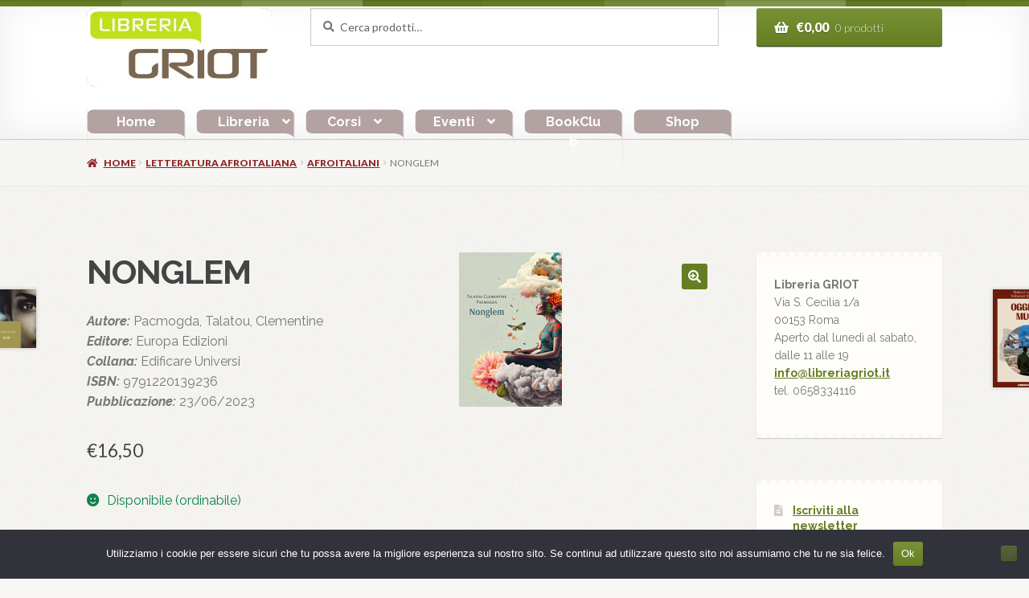

--- FILE ---
content_type: text/css
request_url: https://libreriagriot.it/wp-content/themes/bookshop/style.css
body_size: 4502
content:
/*
Theme Name:       Bookshop
Theme URI:        https://www.woocommerce.com/products/bookshop/
Description:      A taditionally designed Storefront child theme for book shops.
Author:           WooCommerce
Author URI:       https://woocommerce.com
Template:         storefront
Version:          1.0.18
License:          GNU General Public License v2 or later
License URI:      http://www.gnu.org/licenses/gpl-2.0.html
Tags:             light, dark, two-columns, right-sidebar, left-sidebar, responsive-layout, accessibility-ready
Text Domain:      bookshop
*/
body,
button,
input,
select,
textarea {
  font-family: "Merriweather", serif;
  font-weight: 400; }

h1,
h2,
h3,
h4,
h5,
h6 {
  font-family: "Lato", sans-serif;
  font-weight: 900; }
  h1 a,
  h2 a,
  h3 a,
  h4 a,
  h5 a,
  h6 a {
    font-weight: 900; }

body {
  background-color: #FAF9F3; }

a {
  font-weight: 400; }

label {
  font-weight: 400; }

blockquote {
  font-family: "Lato", sans-serif; }

img {
  border-radius: 2px; }

.wp-caption .wp-caption-text {
  font-family: "Lato", sans-serif; }

.added_to_cart,
.button,
button:not(.pswp__button),
input[type=button],
input[type=reset],
input[type=submit],
.woocommerce-active .site-header .site-header-cart a.cart-contents {
  border-radius: 3px;
  text-shadow: 0 1px 1px rgba(0, 0, 0, 0.3);
  font-weight: 900;
  font-family: "Lato", sans-serif;
  box-shadow: inset 0 -1px 0 rgba(0, 0, 0, 0.4), inset 0 1px rgba(255, 255, 255, 0.2), 0 1px 1px rgba(0, 0, 0, 0.3); }

.input-text,
input[type=text],
input[type=email],
input[type=url],
input[type=password],
input[type=search],
textarea {
  background: #fff;
  border: 1px solid rgba(0, 0, 0, 0.2);
  box-shadow: inset 0 1px 2px rgba(0, 0, 0, 0.1);
  font-family: "Lato", sans-serif; }
  .input-text:focus,
  input[type=text]:focus,
  input[type=email]:focus,
  input[type=url]:focus,
  input[type=password]:focus,
  input[type=search]:focus,
  textarea:focus {
    background: #fff;
    border-color: rgba(0, 0, 0, 0.3); }

.form-row.woocommerce-validated input.input-text {
  box-shadow: inset 0 1px 2px rgba(0, 0, 0, 0.1);
  border-color: #0f834d; }

.form-row.woocommerce-invalid input.input-text {
  box-shadow: inset 0 1px 2px rgba(0, 0, 0, 0.1);
  border-color: #e2401c; }

.form-row + .clear {
  border-top: 1px dotted rgba(0, 0, 0, 0.1);
  clear: both;
  margin-bottom: 1em; }

.site-header {
  padding-top: 1.326em;
  padding-bottom: 1em;
  box-shadow: inset 0 -3px 3em rgba(0, 0, 0, 0.075), 0 1px 1px rgba(0, 0, 0, 0.15); }
  .site-header:before {
    position: absolute;
    top: 0;
    left: 0;
    width: 100%;
    background-image: url("assets/images/header-bar.png");
    height: .53em; }

.site-footer {
  box-shadow: 0 -1px 1px rgba(0, 0, 0, 0.1); }
  .site-footer .footer-widgets,
  .site-footer .site-info {
    font-size: .857em; }
  .site-footer .footer-widgets {
    border: 0; }
  .site-footer .site-info {
    border-top: 1px dotted rgba(0, 0, 0, 0.1); }

.woocommerce-breadcrumb {
  background-color: rgba(255, 255, 255, 0.2) !important;
  border-bottom: 1px dotted rgba(0, 0, 0, 0.1);
  font-family: "Lato", sans-serif;
  font-size: .75em;
  text-transform: uppercase;
  margin-left: -9999px;
  margin-right: -9999px;
  padding-left: 9999px;
  padding-right: 9999px;
  padding-top: 1.618em;
  padding-bottom: 1.618em; }
  .woocommerce-breadcrumb a {
    font-weight: 900; }

.secondary-navigation {
  font-family: "Merriweather", serif; }

.main-navigation {
  font-family: "Lato", sans-serif;
  font-weight: 900; }
  .main-navigation p {
    font-weight: 400;
    font-family: "Merriweather", serif; }

.site-branding .site-title {
  font-family: "Merriweather", serif;
  font-weight: 400;
  font-size: 2.244em; }
  .site-branding .site-title a {
    font-weight: 400; }

.product .format {
  margin-top: -1em;
  display: block;
  text-transform: uppercase;
  letter-spacing: 2px;
  font-size: .75em;
  margin-bottom: 2.244em; }
  .product .format:before {
    content: "\f02d";
    font-family: "FontAwesome";
    font-weight: 400;
    display: inline-block;
    margin-right: .53em;
    opacity: .6;
    padding: .53em;
    text-align: center;
    background: rgba(0, 0, 0, 0.075);
    height: 1em;
    width: 1em;
    line-height: 1;
    border-radius: 100%; }

.product .author {
  margin: 0;
  font-style: italic; }

.onsale {
  position: relative;
  font-family: "Lato", sans-serif;
  letter-spacing: 1px;
  border-radius: .25em;
  font-size: .75em;
  padding: .5em 1em; }

.storefront-sorting {
  padding: 1em 1em 1em 1.618em;
  box-shadow: 0 1px 1px rgba(0, 0, 0, 0.1);
  border-radius: 3px; }

.woocommerce-pagination {
  font-family: "Lato", sans-serif; }
  .woocommerce-pagination .page-numbers li .page-numbers {
    background: transparent;
    border-radius: 3px;
    font-weight: 900; }
  .woocommerce-pagination .page-numbers li .page-numbers.current {
    border-radius: 100%; }

.site-main .storefront-product-section {
  border-bottom: 0; }
  .site-main .storefront-product-section .section-title {
    font-family: "Lato", sans-serif;
    border-bottom: 4px double rgba(0, 0, 0, 0.1);
    padding-bottom: .618em;
    font-weight: 900;
    position: relative;
    margin-bottom: 1.618em; }
    .site-main .storefront-product-section .section-title span {
      font-family: "Merriweather", serif;
      font-style: italic;
      font-weight: 400; }
    .site-main .storefront-product-section .section-title:after {
      content: "";
      display: block;
      height: 4px;
      width: 4px;
      position: absolute;
      bottom: -6px;
      left: 50%;
      margin-left: -2px;
      background-color: rgba(0, 0, 0, 0.1);
      transform: rotate(45deg); }

ul.products li.product {
  text-align: left; }
  ul.products li.product img {
    box-shadow: 0 1px 1px rgba(0, 0, 0, 0.2); }
  ul.products li.product .star-rating {
    margin-left: 0;
    margin-right: 0;
    margin-bottom: .618em;
    font-size: 1em; }
  ul.products li.product .onsale {
    position: absolute;
    top: -1.5em;
    left: 50%;
    transform: translateX(-50%); }
  ul.products li.product .button,
  ul.products li.product .added_to_cart {
    font-family: "Lato", sans-serif;
    background: transparent !important;
    padding: 0;
    text-shadow: none;
    box-shadow: none;
    font-weight: 700;
    font-size: 1.1em; }
    ul.products li.product .button.add_to_cart_button:before,
    ul.products li.product .added_to_cart.add_to_cart_button:before {
      font-family: "FontAwesome";
      font-weight: 400;
      content: "\f291";
      margin-right: .53em;
      font-size: .857em;
      line-height: 1;
      display: inline-block;
      transform: translateY(-1px);
      opacity: .5; }
  ul.products li.product .added_to_cart {
    display: block;
    margin-top: 1em; }
  ul.products li.product h2,
  ul.products li.product h3,
  ul.products li.product .woocommerce-loop-product__title {
    font-weight: 600;
    font-size: 1.3em;
    margin-bottom: 1em;
    line-height: 1.3; }
  ul.products li.product .price {
    margin-bottom: 1.618em; }
    ul.products li.product .price del,
    ul.products li.product .price ins {
      display: block; }
    ul.products li.product .price ins {
      margin: 0;
      font-weight: 400; }
    ul.products li.product .price del {
      font-size: .857em;
      opacity: .5; }

.single-product div.product {
  overflow: visible;
  position: relative; }
  .single-product div.product .summary .product_title {
    font-weight: 900; }
  .single-product div.product .summary .product_meta {
    border-top: 1px dotted rgba(0, 0, 0, 0.1);
    font-family: "Lato", sans-serif; }
  .single-product div.product .summary .price {
    font-size: 1.387em;
    font-family: "Lato", sans-serif; }
  .single-product div.product .summary form.cart {
    border-bottom: 0; }
  .single-product div.product .summary .variations_button {
    border-top: 0; }
  .single-product div.product .woocommerce-product-rating {
    padding: 1em 0;
    border: 1px dotted rgba(0, 0, 0, 0.1);
    border-width: 1px 0; }
    .single-product div.product .woocommerce-product-rating .star-rating {
      float: left;
      margin-right: .326em; }
  .single-product div.product table.variations {
    background-color: transparent;
    box-shadow: none; }
    .single-product div.product table.variations th,
    .single-product div.product table.variations td {
      border: 0; }

.woocommerce-tabs {
  border: 0;
  padding-top: 0; }
  .woocommerce-tabs ul.tabs,
  .woocommerce-tabs .panel {
    width: 100%;
    float: left;
    margin-left: 0;
    margin-right: 0;
    float: none; }
  .woocommerce-tabs ul.tabs {
    border: 0;
    box-shadow: 0 1px 1px rgba(0, 0, 0, 0.1);
    border-radius: 2px; }
    .woocommerce-tabs ul.tabs::after {
      clear: both;
      content: "";
      display: table; }
    .woocommerce-tabs ul.tabs li {
      display: block;
      border: 0; }
      .woocommerce-tabs ul.tabs li:after {
        display: none !important; }
      .woocommerce-tabs ul.tabs li a {
        font-weight: 900;
        font-family: "Lato", sans-serif;
        display: block;
        padding: 1em 1.387em; }
      .woocommerce-tabs ul.tabs li.active a, .woocommerce-tabs ul.tabs li:hover a {
        background-color: rgba(0, 0, 0, 0.0125); }
      .woocommerce-tabs ul.tabs li:after {
        display: none; }

.storefront-full-width-content .woocommerce-tabs ul.tabs,
.storefront-full-width-content .woocommerce-tabs .panel {
  width: 100%;
  float: left;
  margin-left: 0;
  margin-right: 0;
  float: none; }

.hentry .entry-header {
  margin-bottom: 0;
  border-bottom: 0; }
  .hentry .entry-header h1 {
    padding-bottom: 0;
    border-bottom: 0;
    margin-bottom: .618em; }

.hentry.type-post .entry-header {
  border-bottom: 4px double rgba(0, 0, 0, 0.1);
  margin-bottom: 1.618em; }

.entry-meta .avatar {
  margin-bottom: 1.618em; }

.entry-meta div {
  clear: both; }

.entry-meta .label {
  border-top: 1px dotted rgba(0, 0, 0, 0.1);
  padding-top: 2em;
  text-transform: uppercase;
  font-family: "Lato", sans-serif;
  font-size: .857em; }

table {
  box-shadow: 0 1px 1px rgba(0, 0, 0, 0.15);
  border-radius: 3px; }
  table thead th {
    border-bottom: 1px solid rgba(0, 0, 0, 0.1); }
  table tbody th {
    border-right: 1px solid rgba(0, 0, 0, 0.1);
    border-bottom: 1px solid rgba(0, 0, 0, 0.1); }
  table tbody td {
    background-color: transparent !important;
    border-bottom: 1px dotted rgba(0, 0, 0, 0.1); }
  table th {
    font-family: "Lato", sans-serif;
    background: rgba(255, 255, 255, 0.4); }
  table.cart td.actions {
    border: 0;
    padding: 1.618em; }
  table.cart td.product-remove {
    border-bottom: 1px dotted rgba(0, 0, 0, 0.1); }

#order_review_heading,
#order_review {
  border-width: 0;
  box-shadow: 0 1px 1px rgba(0, 0, 0, 0.2); }

#order_review_heading {
  box-shadow: none;
  background-color: transparent !important; }

#order_review table {
  border-radius: 0;
  box-shadow: none; }

#payment .payment_methods li label {
  font-family: "Lato", sans-serif;
  font-weight: 900; }

.widget-area .widget {
  padding: 1.618em;
  box-shadow: 0 1px 1px rgba(0, 0, 0, 0.15);
  font-family: "Lato", sans-serif;
  border-top: 6px dotted rgba(0, 0, 0, 0.025);
  border-bottom: 6px dotted rgba(0, 0, 0, 0.025); }
  .widget-area .widget a {
    font-weight: 600; }
  .widget-area .widget .widget-title,
  .widget-area .widget .widgettitle {
    font-size: 1.2em;
    font-family: "Lato", sans-serif;
    font-weight: 900;
    border-bottom: 4px double rgba(0, 0, 0, 0.1);
    padding-bottom: .618em;
    text-align: center;
    position: relative; }
    .widget-area .widget .widget-title span,
    .widget-area .widget .widgettitle span {
      font-family: "Merriweather", serif;
      font-style: italic;
      font-weight: 400; }
    .widget-area .widget .widget-title:after,
    .widget-area .widget .widgettitle:after {
      content: "";
      display: block;
      height: 4px;
      width: 4px;
      position: absolute;
      bottom: -6px;
      left: 50%;
      margin-left: -2px;
      background-color: rgba(0, 0, 0, 0.1);
      transform: rotate(45deg); }

.widget_product_categories ul li {
  border-bottom: 1px dotted rgba(0, 0, 0, 0.1);
  padding-bottom: .618em; }
  .widget_product_categories ul li .count {
    font-weight: 300;
    opacity: .75; }
  .widget_product_categories ul li ul.children li {
    border: 0;
    padding-bottom: 0; }
  .widget_product_categories ul li:last-child {
    border-bottom: 0;
    padding-bottom: 0; }

.widget_shopping_cart p.total {
  border-bottom-style: dotted; }

.widget_shopping_cart .product_list_widget li:first-child {
  padding-top: 0; }

.widget_shopping_cart li a {
  font-weight: 600;
  line-height: 1.387; }

.widget_shopping_cart .quantity {
  font-family: "Merriweather", serif;
  opacity: .75;
  font-size: .857em; }

a.remove:before {
  content: "\f00d"; }

.storefront-handheld-footer-bar {
  box-shadow: 0 -1em 1em rgba(0, 0, 0, 0.1); }
  .storefront-handheld-footer-bar ul li.cart .count {
    font-family: "Lato", sans-serif;
    font-weight: 900; }

.page-template-template-homepage .site-main {
  padding-top: 2.618em; }
  .page-template-template-homepage .site-main > .type-page:first-child {
    margin-top: -2.618em;
    padding-top: 6.8535260698em; }
    .page-template-template-homepage .site-main > .type-page:first-child h1 {
      font-size: 2.618em; }

.sph-hero h1 {
  font-weight: 900; }

.sph-hero .sph-inner {
  text-shadow: 0 1px 3px rgba(0, 0, 0, 0.3); }
  .sph-hero .sph-inner a:not(.button):hover {
    text-decoration: underline; }

/**
 * Storefront WooCommerce Customiser compatibility
 */
.swc-shop-alignment-center ul.products li.product {
  text-align: center; }

.swc-shop-alignment-right ul.products li.product {
  text-align: right; }

/**
 * Storefront Designer compatibility
 */
.sd-typography-courier .main-navigation,
.sd-typography-courier .secondary-navigation,
.sd-typography-courier .widget-area .widget,
.sd-typography-courier .widget-area .widget .widget-title, .sd-typography-courier .widget-area .widget .widgettitle,
.sd-typography-courier .widget-area .widget .widget-title span, .sd-typography-courier .widget-area .widget .widgettitle span,
.sd-typography-courier .widget_shopping_cart .quantity,
.sd-typography-courier .woocommerce-breadcrumb,
.sd-typography-courier.single-product div.product .summary .product_meta,
.sd-typography-courier .woocommerce-tabs ul.tabs li a,
.sd-typography-courier .onsale,
.sd-typography-courier .site-main .storefront-product-section .section-title,
.sd-typography-courier .site-main .storefront-product-section .section-title span,
.sd-typography-courier .added_to_cart, .sd-typography-courier .button, .sd-typography-courier button, .sd-typography-courier input[type=button], .sd-typography-courier input[type=reset], .sd-typography-courier input[type=submit], .sd-typography-courier.woocommerce-active .site-header .site-header-cart a.cart-contents, .sd-typography-courier.woocommerce-active .site-header .site-header-cart,
.sd-typography-courier button, .sd-typography-courier input[type="button"], .sd-typography-courier input[type="reset"], .sd-typography-courier input[type="submit"], .sd-typography-courier .button, .sd-typography-courier .added_to_cart, .sd-typography-courier .widget-area .widget a.button, .sd-typography-courier .site-header-cart .widget_shopping_cart a.button,
.sd-typography-courier table th,
.sd-typography-courier .single-product div.product .summary .price,
.sd-typography-courier .input-text, .sd-typography-courier input[type=text], .sd-typography-courier input[type=email], .sd-typography-courier input[type=url], .sd-typography-courier input[type=password], .sd-typography-courier input[type=search], .sd-typography-courier textarea {
  font-family: 'Courier' !important; }

.sd-typography-lora .main-navigation,
.sd-typography-lora .secondary-navigation,
.sd-typography-lora .widget-area .widget,
.sd-typography-lora .widget-area .widget .widget-title, .sd-typography-lora .widget-area .widget .widgettitle,
.sd-typography-lora .widget-area .widget .widget-title span, .sd-typography-lora .widget-area .widget .widgettitle span,
.sd-typography-lora .widget_shopping_cart .quantity,
.sd-typography-lora .woocommerce-breadcrumb,
.sd-typography-lora.single-product div.product .summary .product_meta,
.sd-typography-lora .woocommerce-tabs ul.tabs li a,
.sd-typography-lora .onsale,
.sd-typography-lora .site-main .storefront-product-section .section-title,
.sd-typography-lora .site-main .storefront-product-section .section-title span,
.sd-typography-lora .added_to_cart, .sd-typography-lora .button, .sd-typography-lora button, .sd-typography-lora input[type=button], .sd-typography-lora input[type=reset], .sd-typography-lora input[type=submit], .sd-typography-lora.woocommerce-active .site-header .site-header-cart a.cart-contents, .sd-typography-lora.woocommerce-active .site-header .site-header-cart,
.sd-typography-lora button, .sd-typography-lora input[type="button"], .sd-typography-lora input[type="reset"], .sd-typography-lora input[type="submit"], .sd-typography-lora .button, .sd-typography-lora .added_to_cart, .sd-typography-lora .widget-area .widget a.button, .sd-typography-lora .site-header-cart .widget_shopping_cart a.button,
.sd-typography-lora table th,
.sd-typography-lora .single-product div.product .summary .price,
.sd-typography-lora .input-text, .sd-typography-lora input[type=text], .sd-typography-lora input[type=email], .sd-typography-lora input[type=url], .sd-typography-lora input[type=password], .sd-typography-lora input[type=search], .sd-typography-lora textarea {
  font-family: 'Lora' !important; }

.sd-typography-roboto-slab .main-navigation,
.sd-typography-roboto-slab .secondary-navigation,
.sd-typography-roboto-slab .widget-area .widget,
.sd-typography-roboto-slab .widget-area .widget .widget-title, .sd-typography-roboto-slab .widget-area .widget .widgettitle,
.sd-typography-roboto-slab .widget-area .widget .widget-title span, .sd-typography-roboto-slab .widget-area .widget .widgettitle span,
.sd-typography-roboto-slab .widget_shopping_cart .quantity,
.sd-typography-roboto-slab .woocommerce-breadcrumb,
.sd-typography-roboto-slab.single-product div.product .summary .product_meta,
.sd-typography-roboto-slab .woocommerce-tabs ul.tabs li a,
.sd-typography-roboto-slab .onsale,
.sd-typography-roboto-slab .site-main .storefront-product-section .section-title,
.sd-typography-roboto-slab .site-main .storefront-product-section .section-title span,
.sd-typography-roboto-slab .added_to_cart, .sd-typography-roboto-slab .button, .sd-typography-roboto-slab button, .sd-typography-roboto-slab input[type=button], .sd-typography-roboto-slab input[type=reset], .sd-typography-roboto-slab input[type=submit], .sd-typography-roboto-slab.woocommerce-active .site-header .site-header-cart a.cart-contents, .sd-typography-roboto-slab.woocommerce-active .site-header .site-header-cart,
.sd-typography-roboto-slab button, .sd-typography-roboto-slab input[type="button"], .sd-typography-roboto-slab input[type="reset"], .sd-typography-roboto-slab input[type="submit"], .sd-typography-roboto-slab .button, .sd-typography-roboto-slab .added_to_cart, .sd-typography-roboto-slab .widget-area .widget a.button, .sd-typography-roboto-slab .site-header-cart .widget_shopping_cart a.button,
.sd-typography-roboto-slab table th,
.sd-typography-roboto-slab .single-product div.product .summary .price,
.sd-typography-roboto-slab .input-text, .sd-typography-roboto-slab input[type=text], .sd-typography-roboto-slab input[type=email], .sd-typography-roboto-slab input[type=url], .sd-typography-roboto-slab input[type=password], .sd-typography-roboto-slab input[type=search], .sd-typography-roboto-slab textarea {
  font-family: 'Roboto Slab' !important; }

.sd-fixed-width .site-content {
  box-shadow: 0 1px 2px rgba(0, 0, 0, 0.1); }
  .sd-fixed-width .site-content .woocommerce-breadcrumb {
    margin-left: -7.236em;
    padding-left: 7.236em;
    margin-right: -7.236em;
    padding-right: 7.236em; }

/**
 * Storefront Checkout Customiser
 */
.woocommerce-checkout.scc-distraction-free-checkout .site-header {
  padding-top: 2em; }
  .woocommerce-checkout.scc-distraction-free-checkout .site-header .site-branding,
  .woocommerce-checkout.scc-distraction-free-checkout .site-header .site-logo-link,
  .woocommerce-checkout.scc-distraction-free-checkout .site-header .custom-logo-link {
    margin-left: auto;
    margin-right: auto;
    float: none;
    text-align: center; }

/**
 * Gutenberg editor
 */
.hentry .entry-content p.has-drop-cap:not(:focus)::first-letter {
  margin-right: 0.2360828548em;
  line-height: 0.857; }

@media (min-width: 768px) {
  .site-header {
    padding-top: .618em;
    padding-bottom: 0; }
    .site-header ul.menu > li {
      float: left; }
  .storefront-primary-navigation {
    background-color: transparent;
    margin-left: 0;
    margin-right: 0;
    padding-left: 0;
    padding-right: 0; }
  .page-template-template-homepage .site-main {
    padding-top: 4.236em; }
    .page-template-template-homepage .site-main > .type-page:first-child {
      margin-top: -4.236em;
      padding-top: 6.8535260698em; }
  .site-header .secondary-navigation,
  .woocommerce-active .site-header .secondary-navigation {
    width: 100%;
    float: left;
    margin-left: 0;
    margin-right: 0;
    border-bottom: 1px dotted rgba(0, 0, 0, 0.1);
    margin-bottom: 2.618em; }
    .site-header .secondary-navigation .menu,
    .woocommerce-active .site-header .secondary-navigation .menu {
      float: none; }
      .site-header .secondary-navigation .menu li:first-of-type a,
      .woocommerce-active .site-header .secondary-navigation .menu li:first-of-type a {
        padding-left: 0; }
  .woocommerce-active .site-header .site-search {
    width: 47.8260869565%;
    float: left;
    margin-right: 4.347826087%; }
    .woocommerce-active .site-header .site-search .widget_product_search form:before {
      top: 1.15em; }
  .woocommerce-active .site-header .site-header-cart {
    width: 21.7391304348%;
    float: right;
    margin-right: 0; }
  .woocommerce-active .site-header .main-navigation {
    width: 100%;
    float: left;
    margin-left: 0;
    margin-right: 0; }
  .woocommerce-active .site-header .site-header-cart {
    padding-top: 0;
    font-family: "Lato", sans-serif; }
    .woocommerce-active .site-header .site-header-cart li {
      float: none; }
    .woocommerce-active .site-header .site-header-cart a.cart-contents {
      padding: 1em 1.387em;
      line-height: 1; }
      .woocommerce-active .site-header .site-header-cart a.cart-contents .count {
        font-weight: 300;
        opacity: .8; }
      .woocommerce-active .site-header .site-header-cart a.cart-contents:after {
        float: left;
        margin-right: .618em;
        position: static;
        line-height: 1; }
    .woocommerce-active .site-header .site-header-cart .widget_shopping_cart {
      border-radius: 3px; }
    .woocommerce-active .site-header .site-header-cart > li:nth-child(2) {
      padding-top: 1em; }
  .main-navigation {
    padding-top: 0; }
  .main-navigation ul.menu, .main-navigation ul.nav-menu {
    margin-left: 0; }
  .main-navigation ul.menu > li > a,
  .main-navigation ul.nav-menu > li > a {
    padding: 1em 1.387em;
    border-right: 1px dotted rgba(0, 0, 0, 0.1);
    font-weight: 900; }
  .main-navigation ul.menu > li:first-child > a,
  .main-navigation ul.nav-menu > li:first-child > a {
    border-left: 1px dotted rgba(0, 0, 0, 0.1); }
  .main-navigation ul.menu ul li a,
  .main-navigation ul.nav-menu ul li a {
    padding-left: 1.387em;
    padding-right: 1.387em;
    width: 220px; }
  .main-navigation ul.menu ul li.menu-item-has-children > a:after,
  .main-navigation ul.menu ul li.page_item_has_children > a:after {
    font-weight: 700; }
  .main-navigation ul.menu ul li,
  .main-navigation ul.nav-menu ul li,
  .site-header .widget_shopping_cart li,
  .site-header .widget_shopping_cart p.buttons,
  .site-header .widget_shopping_cart p.total {
    background-color: transparent; }
  .main-navigation ul.menu ul li > a,
  .main-navigation ul.nav-menu ul li > a {
    border-bottom: 1px dotted rgba(0, 0, 0, 0.1); }
  .main-navigation ul.menu ul li:last-child > a,
  .main-navigation ul.nav-menu ul li:last-child > a {
    border-bottom: 0; }
  .main-navigation ul.menu ul a:hover,
  .main-navigation ul.menu ul li:hover > a,
  .main-navigation ul.nav-menu ul a:hover,
  .main-navigation ul.nav-menu ul li:hover > a {
    background-color: transparent;
    background-image: -webkit-linear-gradient(transparent, rgba(0, 0, 0, 0.025));
    background-image: linear-gradient(transparent, rgba(0, 0, 0, 0.025)); }
  .site-header-cart .widget_shopping_cart,
  .main-navigation ul.menu > li ul {
    box-shadow: 0 1px 1px rgba(0, 0, 0, 0.1); }
  .storefront-breadcrumb {
    padding-top: 0; }
  .site-main .storefront-product-section {
    margin-bottom: 0; }
    .site-main .storefront-product-section.first.storefront-product-categories ul.products li.product {
      width: 13.0434782609%;
      float: left;
      margin-right: 4.347826087%; }
      .site-main .storefront-product-section.first.storefront-product-categories ul.products li.product:first-child {
        width: 47.8260869565%;
        float: left;
        margin-right: 4.347826087%; }
      .site-main .storefront-product-section.first.storefront-product-categories ul.products li.product.first {
        clear: none !important; }
      .site-main .storefront-product-section.first.storefront-product-categories ul.products li.product:nth-child(4n), .site-main .storefront-product-section.first.storefront-product-categories ul.products li.product:nth-child(7n) {
        margin-right: 0; }
    .site-main .storefront-product-section.penultimate {
      margin-right: 0 !important; }
    .site-main .storefront-product-section.first .section-title, .site-main .storefront-product-section.last .section-title {
      width: 30.4347826087%;
      float: left;
      margin-right: 4.347826087%;
      margin-left: 34.7826086957%; }
  .site-main .storefront-product-section.position-2,
  .site-main .storefront-product-section.position-3,
  .site-main .storefront-product-section.position-4 {
    width: 30.4347826087%;
    float: left;
    margin-right: 4.347826087%; }
    .site-main .storefront-product-section.position-2 .section-title,
    .site-main .storefront-product-section.position-3 .section-title,
    .site-main .storefront-product-section.position-4 .section-title {
      font-size: 1.387em; }
    .site-main .storefront-product-section.position-2 ul.products,
    .site-main .storefront-product-section.position-3 ul.products,
    .site-main .storefront-product-section.position-4 ul.products {
      margin-bottom: 4.236em; }
      .site-main .storefront-product-section.position-2 ul.products li.product,
      .site-main .storefront-product-section.position-3 ul.products li.product,
      .site-main .storefront-product-section.position-4 ul.products li.product {
        width: 100%;
        float: left;
        margin-left: 0;
        margin-right: 0;
        text-align: left;
        border-bottom: 1px dotted rgba(0, 0, 0, 0.1);
        padding-bottom: 2.618em;
        margin-bottom: 2.618em; }
        .site-main .storefront-product-section.position-2 ul.products li.product img,
        .site-main .storefront-product-section.position-3 ul.products li.product img,
        .site-main .storefront-product-section.position-4 ul.products li.product img {
          width: 42.5%;
          float: right;
          margin-left: 1.618em;
          margin-bottom: 0; }
        .site-main .storefront-product-section.position-2 ul.products li.product h3,
        .site-main .storefront-product-section.position-2 ul.products li.product h2,
        .site-main .storefront-product-section.position-2 ul.products li.product .woocommerce-loop-product__title,
        .site-main .storefront-product-section.position-3 ul.products li.product h3,
        .site-main .storefront-product-section.position-3 ul.products li.product h2,
        .site-main .storefront-product-section.position-3 ul.products li.product .woocommerce-loop-product__title,
        .site-main .storefront-product-section.position-4 ul.products li.product h3,
        .site-main .storefront-product-section.position-4 ul.products li.product h2,
        .site-main .storefront-product-section.position-4 ul.products li.product .woocommerce-loop-product__title {
          clear: none; }
        .site-main .storefront-product-section.position-2 ul.products li.product:last-child,
        .site-main .storefront-product-section.position-3 ul.products li.product:last-child,
        .site-main .storefront-product-section.position-4 ul.products li.product:last-child {
          border-bottom: 0; }
        .site-main .storefront-product-section.position-2 ul.products li.product .onsale,
        .site-main .storefront-product-section.position-3 ul.products li.product .onsale,
        .site-main .storefront-product-section.position-4 ul.products li.product .onsale {
          top: -1em;
          right: -1em;
          transform: none;
          left: auto; }
  .site-main .storefront-product-section.position-4 {
    margin-right: 0; }
  .site-main ul.products li.product {
    width: 20.5882352941%;
    float: left;
    margin-right: 5.8823529412%; }
  .site-main ul.products li.product-category img {
    border-radius: 0;
    box-shadow: none; }
  .site-main ul.products li.product-category .count {
    font-weight: 300; }
  .storefront-full-width-content.single-product .related ul.products li.product, .storefront-full-width-content.single-product .upsells ul.products li.product {
    width: 21.7391304348%;
    float: left;
    margin-right: 4.347826087%; }
  .main-navigation ul li.smm-active li:hover a:not(.button),
  .main-navigation ul li.smm-active li a:not(.button):hover {
    background: transparent !important; }
  .main-navigation ul.menu > li .smm-mega-menu ul {
    box-shadow: none; }
  .smm-mega-menu {
    box-shadow: 0 1px 1px rgba(0, 0, 0, 0.1); }
    .smm-mega-menu ul.menu li {
      float: none; }
    .smm-mega-menu ul.products li.product a {
      border-bottom: 0 !important; }
  .main-navigation ul li.smm-active .smm-mega-menu a.button.add_to_cart_button,
  .main-navigation ul li.smm-active .smm-mega-menu a.added_to_cart,
  .main-navigation ul li.smm-active .smm-mega-menu a.button.product_type_grouped {
    background: transparent !important;
    border: 0; }
    .main-navigation ul li.smm-active .smm-mega-menu a.button.add_to_cart_button:hover,
    .main-navigation ul li.smm-active .smm-mega-menu a.added_to_cart:hover,
    .main-navigation ul li.smm-active .smm-mega-menu a.button.product_type_grouped:hover {
      background: transparent !important; }
  .single-product div.product .images,
  .storefront-full-width-content.single-product div.product .images {
    width: 41.1764705882%;
    float: right;
    margin-right: 0; }
  .single-product div.product .summary,
  .storefront-full-width-content.single-product div.product .summary {
    width: 52.9411764706%;
    float: left;
    margin-right: 5.8823529412%; }
  .woocommerce-tabs ul.tabs li {
    display: inline-block;
    float: left;
    border-right: 1px dotted rgba(0, 0, 0, 0.1); } }

@media (max-width: 1100px) {
  a.cart-contents .count {
    display: none; } }

@media (max-width: 910px) {
  a.cart-contents:after {
    display: none !important; } }

/**
 * Storefront 2.3
 */
.storefront-2-3 a.remove:before {
  font-family: 'Font Awesome 5 Free';
  font-weight: 900;
  content: "\f00d"; }

.storefront-2-3 .product .format:before {
  font-family: 'Font Awesome 5 Free';
  font-weight: 900;
  content: "\f02d"; }

.storefront-2-3 ul.products li.product .button.add_to_cart_button:before,
.storefront-2-3 ul.products li.product .added_to_cart.add_to_cart_button:before {
  font-family: 'Font Awesome 5 Free';
  font-weight: 900;
  content: "\f291"; }

@media screen and (min-width: 768px) {
  .storefront-2-3.storefront-secondary-navigation .site-header .site-branding {
    width: 100%;
    float: left;
    margin-left: 0;
    margin-right: 0; }
  .storefront-2-3.storefront-secondary-navigation .site-header .secondary-navigation {
    width: 100%;
    float: left;
    margin-left: 0;
    margin-right: 0; }
  .storefront-2-3.storefront-secondary-navigation.woocommerce-active .site-header .secondary-navigation {
    width: 100%;
    float: left;
    margin-left: 0;
    margin-right: 0; }
  .storefront-2-3.woocommerce-active .site-header .site-branding {
    width: 21.7391304348%;
    float: left;
    margin-right: 4.347826087%; } }


--- FILE ---
content_type: text/javascript
request_url: https://libreriagriot.it/wp-content/themes/bookshop/assets/js/bookshop.min.js
body_size: -106
content:
(function(){jQuery(".page-template-template-homepage .storefront-product-section").each(function(a){a+=1,jQuery(this).addClass("position-"+a)});var a=jQuery(".page-template-template-homepage .storefront-product-section").length;jQuery(".page-template-template-homepage .storefront-product-section").first().addClass("first"),a>4&&jQuery(".page-template-template-homepage .storefront-product-section").last().addClass("last"),jQuery(".page-template-template-homepage .site-main .storefront-product-section.first.storefront-product-categories ul.products li.product").removeClass("first last"),jQuery(".storefront-product-section .section-title, .widget-area .widget .widget-title, .widget-area .widget .widgettitle").each(function(){var a=jQuery(this).html(),b=a.substr(0,a.indexOf(" ")),c=a.substr(a.indexOf(" "));a.indexOf(" ")>-1&&jQuery(this).html(c).prepend(jQuery("<span/>").html(b))})}).call(this);